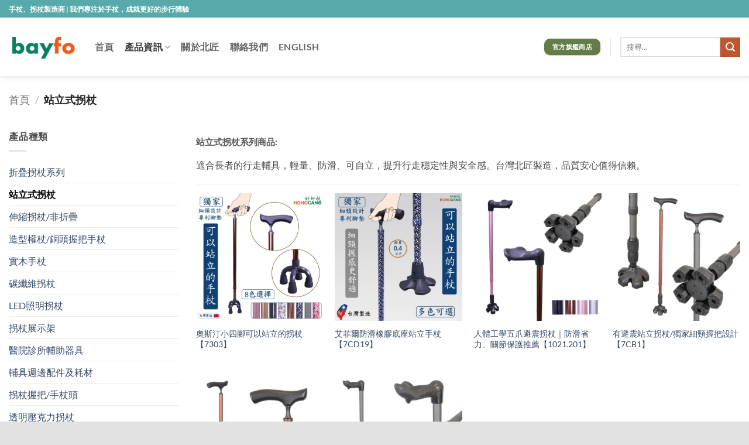

--- FILE ---
content_type: text/html; charset=UTF-8
request_url: https://www.bayfo.com.tw/product-category/self-standing-walking-cane/
body_size: 20841
content:
<!DOCTYPE html><html lang="zh-TW" prefix="og: https://ogp.me/ns#" class="loading-site no-js"><head><script data-no-optimize="1">var litespeed_docref=sessionStorage.getItem("litespeed_docref");litespeed_docref&&(Object.defineProperty(document,"referrer",{get:function(){return litespeed_docref}}),sessionStorage.removeItem("litespeed_docref"));</script> <meta charset="UTF-8" /><link rel="profile" href="http://gmpg.org/xfn/11" /><link rel="pingback" href="https://www.bayfo.com.tw/xmlrpc.php" /><meta name="viewport" content="width=device-width, initial-scale=1" /><title>站立式拐杖 - 北匠醫療輔具台灣供應商</title><meta name="description" content="站立式拐杖系列商品，適合長者的行走輔具，輕量、防滑、可自立，提升行走穩定性與安全感。台灣北匠製造，品質安心值得信賴。"/><meta name="robots" content="follow, index, max-snippet:-1, max-video-preview:-1, max-image-preview:large"/><link rel="canonical" href="https://www.bayfo.com.tw/product-category/self-standing-walking-cane/" /><meta property="og:locale" content="zh_TW" /><meta property="og:type" content="article" /><meta property="og:title" content="站立式拐杖 - 北匠醫療輔具台灣供應商" /><meta property="og:description" content="站立式拐杖系列商品，適合長者的行走輔具，輕量、防滑、可自立，提升行走穩定性與安全感。台灣北匠製造，品質安心值得信賴。" /><meta property="og:url" content="https://www.bayfo.com.tw/product-category/self-standing-walking-cane/" /><meta property="og:site_name" content="北匠醫療輔具股份有限公司" /><meta property="article:publisher" content="https://www.facebook.com/bayfoCom" /><meta property="fb:admins" content="laikecheng" /><meta property="og:image" content="https://www.bayfo.com.tw/wp-content/uploads/站立拐杖分頁圖白.webp" /><meta property="og:image:secure_url" content="https://www.bayfo.com.tw/wp-content/uploads/站立拐杖分頁圖白.webp" /><meta property="og:image:width" content="1000" /><meta property="og:image:height" content="1000" /><meta property="og:image:alt" content="站立拐杖系列圖" /><meta property="og:image:type" content="image/jpeg" /><meta name="twitter:card" content="summary_large_image" /><meta name="twitter:title" content="站立式拐杖 - 北匠醫療輔具台灣供應商" /><meta name="twitter:description" content="站立式拐杖系列商品，適合長者的行走輔具，輕量、防滑、可自立，提升行走穩定性與安全感。台灣北匠製造，品質安心值得信賴。" /><meta name="twitter:site" content="@LaikeCHENG" /><meta name="twitter:image" content="https://www.bayfo.com.tw/wp-content/uploads/logo-with-heart-1000-1000-1-jpg.webp" /><meta name="twitter:label1" content="商品" /><meta name="twitter:data1" content="23" /> <script type="application/ld+json" class="rank-math-schema-pro">{"@context":"https://schema.org","@graph":[{"@type":"Organization","@id":"https://www.bayfo.com.tw/#organization","name":"\u5317\u5320\u91ab\u7642\u8f14\u5177\u80a1\u4efd\u6709\u9650\u516c\u53f8","sameAs":["https://www.facebook.com/bayfoCom","https://twitter.com/LaikeCHENG"],"hasMerchantReturnPolicy":{"@type":"MerchantReturnPolicy","applicableCountry":"TW","returnPolicyCountry":"TW","returnPolicyCategory":"https://schema.org/MerchantReturnFiniteReturnWindow","merchantReturnDays":"7","returnMethod":"https://schema.org/ReturnByMail","returnFees":"https://schema.org/FreeReturn","refundType":"https://schema.org/FullRefund"}},{"@type":"WebSite","@id":"https://www.bayfo.com.tw/#website","url":"https://www.bayfo.com.tw","name":"\u5317\u5320\u91ab\u7642\u8f14\u5177\u80a1\u4efd\u6709\u9650\u516c\u53f8","alternateName":"\u5317\u5320\u8f14\u5177","publisher":{"@id":"https://www.bayfo.com.tw/#organization"},"inLanguage":"zh-TW"},{"@type":"BreadcrumbList","@id":"https://www.bayfo.com.tw/product-category/self-standing-walking-cane/#breadcrumb","itemListElement":[{"@type":"ListItem","position":"1","item":{"@id":"https://www.bayfo.com.tw","name":"Home"}},{"@type":"ListItem","position":"2","item":{"@id":"https://www.bayfo.com.tw/product-category/self-standing-walking-cane/","name":"\u53ef\u4ee5\u7ad9\u7acb\u7684\u62d0\u6756"}}]},{"@type":"CollectionPage","@id":"https://www.bayfo.com.tw/product-category/self-standing-walking-cane/#webpage","url":"https://www.bayfo.com.tw/product-category/self-standing-walking-cane/","name":"\u7ad9\u7acb\u5f0f\u62d0\u6756 - \u5317\u5320\u91ab\u7642\u8f14\u5177\u53f0\u7063\u4f9b\u61c9\u5546","isPartOf":{"@id":"https://www.bayfo.com.tw/#website"},"inLanguage":"zh-TW","breadcrumb":{"@id":"https://www.bayfo.com.tw/product-category/self-standing-walking-cane/#breadcrumb"}}]}</script> <link rel='dns-prefetch' href='//www.googletagmanager.com' /><link rel='prefetch' href='https://www.bayfo.com.tw/wp-content/themes/flatsome/assets/js/flatsome.js?ver=e2eddd6c228105dac048' /><link rel='prefetch' href='https://www.bayfo.com.tw/wp-content/themes/flatsome/assets/js/chunk.slider.js?ver=3.20.4' /><link rel='prefetch' href='https://www.bayfo.com.tw/wp-content/themes/flatsome/assets/js/chunk.popups.js?ver=3.20.4' /><link rel='prefetch' href='https://www.bayfo.com.tw/wp-content/themes/flatsome/assets/js/chunk.tooltips.js?ver=3.20.4' /><link rel='prefetch' href='https://www.bayfo.com.tw/wp-content/themes/flatsome/assets/js/woocommerce.js?ver=1c9be63d628ff7c3ff4c' /><link rel="alternate" type="application/rss+xml" title="訂閱《北匠醫療輔具股份有限公司》&raquo; 資訊提供" href="https://www.bayfo.com.tw/feed/" /><link rel="alternate" type="application/rss+xml" title="訂閱《北匠醫療輔具股份有限公司》&raquo; 留言的資訊提供" href="https://www.bayfo.com.tw/comments/feed/" /><link rel="alternate" type="application/rss+xml" title="訂閱《北匠醫療輔具股份有限公司》&raquo; 分類〈站立式拐杖〉的資訊提供" href="https://www.bayfo.com.tw/product-category/self-standing-walking-cane/feed/" /><style id="litespeed-ccss">.woocommerce form .form-row .required{visibility:visible}html{-ms-text-size-adjust:100%;-webkit-text-size-adjust:100%;font-family:sans-serif}body{margin:0}aside,header,main,nav{display:block}a{background-color:transparent}strong{font-weight:inherit;font-weight:bolder}img{border-style:none}button,input,select{font:inherit}button,input,select{overflow:visible}button,select{text-transform:none}[type=submit],button{-webkit-appearance:button}button::-moz-focus-inner,input::-moz-focus-inner{border:0;padding:0}button:-moz-focusring,input:-moz-focusring{outline:1px dotted ButtonText}[type=checkbox]{box-sizing:border-box;padding:0}[type=search]{-webkit-appearance:textfield}[type=search]::-webkit-search-cancel-button,[type=search]::-webkit-search-decoration{-webkit-appearance:none}*,:after,:before,html{box-sizing:border-box}html{background-attachment:fixed}body{-webkit-font-smoothing:antialiased;-moz-osx-font-smoothing:grayscale;color:#777}img{display:inline-block;height:auto;max-width:100%;vertical-align:middle}a,button,input{touch-action:manipulation}.col{margin:0;padding:0 15px 30px;position:relative;width:100%}.col-inner{background-position:50% 50%;background-repeat:no-repeat;background-size:cover;flex:1 0 auto;margin-left:auto;margin-right:auto;position:relative;width:100%}@media screen and (min-width:850px){.col:first-child .col-inner{margin-left:auto;margin-right:0}.col+.col .col-inner{margin-left:0;margin-right:auto}}@media screen and (max-width:849px){.col{padding-bottom:30px}}.small-columns-1>.col{flex-basis:100%;max-width:100%}@media screen and (min-width:550px){.medium-columns-3>.col{flex-basis:33.3333333333%;max-width:33.3333333333%}}@media screen and (min-width:850px){.large-3{flex-basis:25%;max-width:25%}.large-9{flex-basis:75%;max-width:75%}.large-columns-4>.col{flex-basis:25%;max-width:25%}}.container,.row{margin-left:auto;margin-right:auto;width:100%}.container{padding-left:15px;padding-right:15px}.container,.row{max-width:1080px}.row.row-small{max-width:1065px}.flex-row{align-items:center;display:flex;flex-flow:row nowrap;justify-content:space-between;width:100%}.text-center .flex-row{justify-content:center}.header .flex-row{height:100%}.flex-col{max-height:100%}.flex-grow{-ms-flex-negative:1;-ms-flex-preferred-size:auto!important;flex:1}.flex-center{margin:0 auto}.flex-left{margin-right:auto}.flex-right{margin-left:auto}@media (max-width:849px){.medium-flex-wrap{flex-flow:column wrap}.medium-flex-wrap .flex-col{flex-grow:0;padding-bottom:5px;padding-top:5px;width:100%}}@media (-ms-high-contrast:none){.nav>li>a>i{top:-1px}}.row{display:flex;flex-flow:row wrap;width:100%}.row .row:not(.row-collapse){margin-left:-15px;margin-right:-15px;padding-left:0;padding-right:0;width:auto}.row .row-small:not(.row-collapse){margin-bottom:0;margin-left:-10px;margin-right:-10px}.row-small>.col{margin-bottom:0;padding:0 9.8px 19.6px}.nav-dropdown{background-color:#fff;color:#777;display:table;left:-99999px;margin:0;max-height:0;min-width:260px;opacity:0;padding:20px 0;position:absolute;text-align:left;visibility:hidden;z-index:9}.nav-dropdown:after{clear:both;content:"";display:block;height:0;visibility:hidden}.nav-dropdown li{display:block;margin:0;vertical-align:top}.nav-dropdown>li>a{display:block;line-height:1.3;padding:10px 20px;width:auto}.nav-dropdown.nav-dropdown-default>li>a{border-bottom:1px solid #ececec;margin:0 10px;padding-left:0;padding-right:0}.nav-dropdown-default{padding:20px}.nav-dropdown-has-arrow li.has-dropdown:after,.nav-dropdown-has-arrow li.has-dropdown:before{border:solid transparent;bottom:-2px;content:"";height:0;left:50%;opacity:0;position:absolute;width:0;z-index:10}.nav-dropdown-has-arrow li.has-dropdown:after{border-color:hsla(0,0%,87%,0) hsla(0,0%,87%,0) #fff;border-width:8px;margin-left:-8px}.nav-dropdown-has-arrow li.has-dropdown:before{border-width:11px;margin-left:-11px;z-index:-999}.nav-dropdown-has-shadow .nav-dropdown{box-shadow:1px 1px 15px rgba(0,0,0,.15)}.nav-dropdown-has-arrow.nav-dropdown-has-border li.has-dropdown:before{border-bottom-color:#ddd}.nav-dropdown-has-border .nav-dropdown{border:2px solid #ddd}.nav,.nav ul:not(.nav-dropdown){margin:0;padding:0}.nav{align-items:center;display:flex;flex-flow:row wrap;width:100%}.nav,.nav>li{position:relative}.nav>li{display:inline-block;list-style:none;margin:0 7px;padding:0}.nav>li>a{align-items:center;display:inline-flex;flex-wrap:wrap;padding:10px 0}.nav-small.nav>li.html{font-size:.75em}.nav-center{justify-content:center}.nav-left{justify-content:flex-start}.nav-right{justify-content:flex-end}@media (max-width:849px){.medium-nav-center{justify-content:center}}.nav-dropdown>li>a,.nav>li>a{color:hsla(0,0%,40%,.85)}.nav-dropdown>li>a{display:block}.nav-dropdown li.active>a,.nav>li.active>a{color:hsla(0,0%,7%,.85)}.nav li:first-child{margin-left:0!important}.nav li:last-child{margin-right:0!important}.nav-uppercase>li>a{font-weight:bolder;letter-spacing:.02em;text-transform:uppercase}@media (min-width:850px){.nav-divided>li{margin:0 .7em}}li.html form,li.html input{margin:0}.nav.nav-vertical{flex-flow:column}.nav.nav-vertical li{list-style:none;margin:0;width:100%}.nav-vertical li li{font-size:1em;padding-left:.5em}.nav-vertical>li{align-items:center;display:flex;flex-flow:row wrap}.nav-vertical>li ul{width:100%}.nav-vertical>li>a,.nav-vertical>li>ul>li a{align-items:center;display:flex;flex-grow:1;width:auto}.nav-vertical>li.html{padding-bottom:1em;padding-top:1em}.nav-vertical>li>ul li a{color:#666}.nav-vertical>li>ul{margin:0 0 2em;padding-left:1em}.nav .children{left:-99999px;opacity:0;position:fixed;transform:translateX(-10px)}@media (prefers-reduced-motion){.nav .children{opacity:1;transform:none}}.nav-sidebar.nav-vertical>li+li{border-top:1px solid #ececec}.nav-vertical>li+li{border-top:1px solid #ececec}.text-center .nav-vertical li{border:0}.text-center .nav-vertical li li{padding-left:0}.badge-container{margin:30px 0 0}.box{margin:0 auto;position:relative;width:100%}.box a{display:inline-block}.box-image>div>a{display:block}.box-text{font-size:.9em;padding-bottom:1.4em;padding-top:.7em;position:relative;width:100%}@media (max-width:549px){.box-text{font-size:85%}}.box-image{height:auto;margin:0 auto;overflow:hidden;position:relative}.box-image img{margin:0 auto;max-width:100%;width:100%}.button,button{background-color:transparent;border:1px solid transparent;border-radius:0;box-sizing:border-box;color:currentColor;display:inline-block;font-size:.97em;font-weight:bolder;letter-spacing:.03em;line-height:2.4em;margin-right:1em;margin-top:0;max-width:100%;min-height:2.5em;padding:0 1.2em;position:relative;text-align:center;text-decoration:none;text-rendering:optimizeLegibility;text-shadow:none;text-transform:uppercase;vertical-align:middle}.button span{display:inline-block;line-height:1.6}.button.is-outline{line-height:2.19em}.button{background-color:var(--fs-color-primary);border-color:rgba(0,0,0,.05);color:#fff}.button.is-outline{background-color:transparent;border:2px solid}.is-outline{color:silver}.success{background-color:var(--fs-color-success)}.secondary{background-color:var(--fs-color-secondary)}.text-center .button:first-of-type{margin-left:0!important}.text-center .button:last-of-type{margin-right:0!important}.header-button{display:inline-block}.header-button .button{margin:0}.flex-col .button,.flex-col button,.flex-col input{margin-bottom:0}.is-divider{background-color:rgba(0,0,0,.1);display:block;height:3px;margin:1em 0;max-width:30px;width:100%}.widget .is-divider{margin-top:.66em}form{margin-bottom:0}input[type=password],input[type=search],input[type=text],select{background-color:#fff;border:1px solid #ddd;border-radius:0;box-shadow:inset 0 1px 2px rgba(0,0,0,.1);box-sizing:border-box;color:#333;font-size:.97em;height:2.507em;max-width:100%;padding:0 .75em;vertical-align:middle;width:100%}@media (max-width:849px){input[type=password],input[type=search],input[type=text],select{font-size:1rem}}input[type=search],input[type=text]{-webkit-appearance:none;-moz-appearance:none;appearance:none}label{display:block;font-size:.9em;font-weight:700;margin-bottom:.4em}input[type=checkbox]{display:inline;font-size:16px;margin-right:10px}select{-webkit-appearance:none;-moz-appearance:none;background-color:#fff;background-image:url("data:image/svg+xml;charset=utf8, %3Csvg xmlns='http://www.w3.org/2000/svg' width='24' height='24' viewBox='0 0 24 24' fill='none' stroke='%23333' stroke-width='2' stroke-linecap='round' stroke-linejoin='round' class='feather feather-chevron-down'%3E%3Cpolyline points='6 9 12 15 18 9'%3E%3C/polyline%3E%3C/svg%3E");background-position:right .45em top 50%;background-repeat:no-repeat;background-size:auto 16px;border-radius:0;box-shadow:inset 0 -1.4em 1em 0 rgba(0,0,0,.02);display:block;padding-right:1.4em}@media (-ms-high-contrast:none),screen and (-ms-high-contrast:active){select::-ms-expand{display:none}}i[class^=icon-]{speak:none!important;display:inline-block;font-display:block;font-family:fl-icons!important;font-style:normal!important;font-variant:normal!important;font-weight:400!important;line-height:1.2;margin:0;padding:0;position:relative;text-transform:none!important}.button i,button i{top:-1.5px;vertical-align:middle}.button.icon{display:inline-block;margin-left:.12em;margin-right:.12em;min-width:2.5em;padding-left:.6em;padding-right:.6em}.button.icon i{font-size:1.2em}.button.icon.circle{padding-left:0;padding-right:0}.button.icon.circle>i{margin:0 8px}.button.icon.circle>i:only-child{margin:0}.nav>li>a>i{font-size:20px;vertical-align:middle}.nav>li>a>i.icon-menu{font-size:1.9em}.nav>li.has-icon>a>i{min-width:1em}.has-dropdown .icon-angle-down{font-size:16px;margin-left:.2em;opacity:.6}img{opacity:1}.image-tools{padding:10px;position:absolute}.image-tools.bottom.left{padding-right:0;padding-top:0}.image-tools.top.right{padding-bottom:0;padding-left:0}@media only screen and (max-device-width:1024px){.image-tools{opacity:1!important;padding:5px}}.lightbox-content{background-color:#fff;box-shadow:3px 3px 20px 0 rgba(0,0,0,.15);margin:0 auto;max-width:875px;position:relative}.lightbox-content .lightbox-inner{padding:30px 20px}.mfp-hide{display:none!important}label{color:#222}a{color:var(--fs-experimental-link-color);text-decoration:none}a.plain{color:currentColor}ul{list-style:disc}ul{margin-top:0;padding:0}ul ul{margin:1.5em 0 1.5em 3em}li{margin-bottom:.6em}.col-inner ul li{margin-left:1.3em}.button,button,input,select{margin-bottom:1em}form,p,ul{margin-bottom:1.3em}form p{margin-bottom:.5em}body{line-height:1.6}h3{color:#555;margin-bottom:.5em;margin-top:0;text-rendering:optimizeSpeed;width:100%}h3{font-size:1.25em}@media (max-width:549px){h3{font-size:1em}}p{margin-top:0}.uppercase,span.widget-title{letter-spacing:.05em;line-height:1.05;text-transform:uppercase}span.widget-title{font-size:1em;font-weight:600}.is-normal{font-weight:400}.uppercase{line-height:1.2;text-transform:uppercase}.is-large{font-size:1.15em}.is-small,.is-small.button{font-size:.8em}@media (max-width:549px){.is-large{font-size:1em}}.box-text a:not(.button){line-height:1.3;margin-bottom:.1em;margin-top:.1em}.box-text p{margin-bottom:.1em;margin-top:.1em}.nav>li>a{font-size:.8em}.nav>li.html{font-size:.85em}.nav-size-large>li>a{font-size:1em}.nav-spacing-medium>li{margin:0 9px}.container:after,.row:after{clear:both;content:"";display:table}@media (max-width:549px){.hide-for-small{display:none!important}}@media (min-width:850px){.show-for-medium{display:none!important}}@media (max-width:849px){.hide-for-medium{display:none!important}.medium-text-center{float:none!important;text-align:center!important;width:100%!important}}.full-width{display:block;max-width:100%!important;padding-left:0!important;padding-right:0!important;width:100%!important}.mb-0{margin-bottom:0!important}.text-left{text-align:left}.text-center{text-align:center}.relative{position:relative!important}.absolute{position:absolute!important}.fixed{position:fixed!important;z-index:12}.top{top:0}.right{right:0}.left{left:0}.bottom,.fill{bottom:0}.fill{height:100%;left:0;margin:0!important;padding:0!important;position:absolute;right:0;top:0}.circle{border-radius:999px!important;-o-object-fit:cover;object-fit:cover}.z-1{z-index:21}.z-top{z-index:9995}.inline-block{display:inline-block}.no-scrollbar{-ms-overflow-style:-ms-autohiding-scrollbar;scrollbar-width:none}.no-scrollbar::-webkit-scrollbar{height:0!important;width:0!important}.screen-reader-text{clip:rect(1px,1px,1px,1px);height:1px;overflow:hidden;position:absolute!important;width:1px}@media (prefers-reduced-motion:no-preference){.nav-anim>li{opacity:0;transform:translateY(-15px)}}.box-shadow-1{box-shadow:0 1px 3px -2px rgba(0,0,0,.12),0 1px 2px rgba(0,0,0,.24)}.hover-slide-in,.show-on-hover{filter:blur(0);opacity:0}.hover-slide-in{transform:translateY(100%) translateZ(0)}@media (prefers-reduced-motion){.hover-slide-in{transform:translateZ(0)}}.nav-dark .nav>li.html{color:#fff}:root{--flatsome-scroll-padding-top:calc(var(--flatsome--header--sticky-height,0px) + var(--wp-admin--admin-bar--height,0px))}html{overflow-x:hidden;scroll-padding-top:var(--flatsome-scroll-padding-top)}@supports (overflow:clip){body{overflow-x:clip}}#main,#wrapper{background-color:#fff;position:relative}.header,.header-wrapper{background-position:50% 0;background-size:cover;position:relative;width:100%;z-index:1001}.header-bg-color{background-color:hsla(0,0%,100%,.9)}.header-top{align-items:center;display:flex;flex-wrap:no-wrap}.header-bg-color,.header-bg-image{background-position:50% 0}.header-top{background-color:var(--fs-color-primary);min-height:20px;position:relative;z-index:11}.header-main{position:relative;z-index:10}.header-shadow .header-wrapper{box-shadow:1px 1px 10px rgba(0,0,0,.15)}.nav>li.header-divider{border-left:1px solid rgba(0,0,0,.1);height:30px;margin:0 7.5px;position:relative;vertical-align:middle}.widget{margin-bottom:1.5em}.widget ul{margin:0}.widget li{list-style:none}.widget>ul>li{list-style:none;margin:0;text-align:left}.widget>ul>li>a{display:inline-block;flex:1;padding:6px 0}.widget>ul>li:before{display:inline-block;font-family:fl-icons;margin-right:6px;opacity:.6}.widget>ul>li+li{border-top:1px solid #ececec}.widget .current-cat>a{color:#000;font-weight:bolder}.breadcrumbs{color:#222;font-weight:700;letter-spacing:0;padding:0}.breadcrumbs .divider{font-weight:300;margin:0 .3em;opacity:.35;position:relative;top:0}.breadcrumbs a{color:hsla(0,0%,40%,.7);font-weight:400}.breadcrumbs a:first-of-type{margin-left:0}html{background-color:#5b5b5b}.back-to-top{bottom:20px;margin:0;opacity:0;right:20px;transform:translateY(30%)}.logo{line-height:1;margin:0}.logo a{color:var(--fs-color-primary);display:block;font-size:32px;font-weight:bolder;margin:0;text-decoration:none;text-transform:uppercase}.logo img{display:block;width:auto}.header-logo-dark{display:none!important}.logo-left .logo{margin-left:0;margin-right:30px}@media screen and (max-width:849px){.header-inner .nav{flex-wrap:nowrap}.medium-logo-center .flex-left{flex:1 1 0;order:1}.medium-logo-center .logo{margin:0 15px;order:2;text-align:center}.medium-logo-center .logo img{margin:0 auto}.medium-logo-center .flex-right{flex:1 1 0;order:3}}.page-title{position:relative}.page-title-inner{min-height:60px;padding-top:20px;position:relative}.page-title-inner form,.page-title-inner p,.page-title-inner select{margin-bottom:0;margin-top:0}.sidebar-menu .search-form{display:block!important}.searchform-wrapper form{margin-bottom:0}.sidebar-menu .search-form{padding:5px 0;width:100%}.searchform-wrapper:not(.form-flat) .submit-button{border-bottom-left-radius:0!important;border-top-left-radius:0!important}.searchform{position:relative}.searchform .button.icon{margin:0}.searchform .button.icon i{font-size:1.2em}.searchform-wrapper{width:100%}@media (max-width:849px){.searchform-wrapper{font-size:1rem}}.header .search-form .live-search-results{background-color:hsla(0,0%,100%,.95);box-shadow:0 0 10px 0 rgba(0,0,0,.1);color:#111;left:0;position:absolute;right:0;text-align:left;top:105%}.icon-menu:before{content:""}.icon-equalizer:before{content:""}.icon-angle-up:before{content:""}.icon-angle-down:before{content:""}.icon-search:before{content:""}.category-page-row{padding-top:30px}.woocommerce-result-count{display:inline-block;margin:0 1em 0 auto}.woocommerce-ordering,.woocommerce-ordering select{display:inline-block;margin:5px 0}.grid-tools{backface-visibility:hidden;display:flex;margin-bottom:-1px;padding:0!important;white-space:nowrap;width:100%}@media (max-width:849px){.category-filter-row{padding:10px 0}}.filter-button{display:inline-block;margin-top:.5em}.widget_product_categories>ul>li{align-items:center;display:flex;flex-flow:row wrap}.woocommerce-form-login .button{margin-bottom:0}.form-row-wide{clear:both}.woocommerce-form input[type=password]{padding:0 2em 0 .75em}#login-form-popup .woocommerce-form{margin-bottom:0}#login-form-popup .account-container.lightbox-inner>.account-login-inner{padding-left:15px;padding-right:15px}:root{--primary-color:#58aaaa;--fs-color-primary:#58aaaa;--fs-color-secondary:#d26e4b;--fs-color-success:#7a9c59;--fs-color-alert:#b20000;--fs-experimental-link-color:#334862;--fs-experimental-link-color-hover:#111}html{background-color:#E2E2E2!important}.container,.row{max-width:1550px}.row.row-small{max-width:1542.5px}.header-main{height:100px}#logo img{max-height:100px}#logo{width:117px}#logo img{padding:7px 0}.header-top{min-height:30px}.header-bg-color{background-color:rgba(255,255,255,.9)}.header-main .nav>li>a{line-height:16px}@media (max-width:549px){.header-main{height:70px}#logo img{max-height:70px}}body{font-family:Lato,sans-serif}body{font-weight:400;font-style:normal}.nav>li>a{font-family:Lato,sans-serif}.nav>li>a{font-weight:700;font-style:normal}h3{font-family:Lato,sans-serif}h3{font-weight:700;font-style:normal}html{background-color:#3d3d3d}select.orderby{display:none}p.woocommerce-result-count.hide-for-medium{display:none}.screen-reader-text{clip:rect(1px,1px,1px,1px);word-wrap:normal!important;border:0;clip-path:inset(50%);height:1px;margin:-1px;overflow:hidden;overflow-wrap:normal!important;padding:0;position:absolute!important;width:1px}:root{--wp--preset--aspect-ratio--square:1;--wp--preset--aspect-ratio--4-3:4/3;--wp--preset--aspect-ratio--3-4:3/4;--wp--preset--aspect-ratio--3-2:3/2;--wp--preset--aspect-ratio--2-3:2/3;--wp--preset--aspect-ratio--16-9:16/9;--wp--preset--aspect-ratio--9-16:9/16;--wp--preset--color--black:#000;--wp--preset--color--cyan-bluish-gray:#abb8c3;--wp--preset--color--white:#fff;--wp--preset--color--pale-pink:#f78da7;--wp--preset--color--vivid-red:#cf2e2e;--wp--preset--color--luminous-vivid-orange:#ff6900;--wp--preset--color--luminous-vivid-amber:#fcb900;--wp--preset--color--light-green-cyan:#7bdcb5;--wp--preset--color--vivid-green-cyan:#00d084;--wp--preset--color--pale-cyan-blue:#8ed1fc;--wp--preset--color--vivid-cyan-blue:#0693e3;--wp--preset--color--vivid-purple:#9b51e0;--wp--preset--color--primary:#58aaaa;--wp--preset--color--secondary:#d26e4b;--wp--preset--color--success:#7a9c59;--wp--preset--color--alert:#b20000;--wp--preset--gradient--vivid-cyan-blue-to-vivid-purple:linear-gradient(135deg,rgba(6,147,227,1) 0%,#9b51e0 100%);--wp--preset--gradient--light-green-cyan-to-vivid-green-cyan:linear-gradient(135deg,#7adcb4 0%,#00d082 100%);--wp--preset--gradient--luminous-vivid-amber-to-luminous-vivid-orange:linear-gradient(135deg,rgba(252,185,0,1) 0%,rgba(255,105,0,1) 100%);--wp--preset--gradient--luminous-vivid-orange-to-vivid-red:linear-gradient(135deg,rgba(255,105,0,1) 0%,#cf2e2e 100%);--wp--preset--gradient--very-light-gray-to-cyan-bluish-gray:linear-gradient(135deg,#eee 0%,#a9b8c3 100%);--wp--preset--gradient--cool-to-warm-spectrum:linear-gradient(135deg,#4aeadc 0%,#9778d1 20%,#cf2aba 40%,#ee2c82 60%,#fb6962 80%,#fef84c 100%);--wp--preset--gradient--blush-light-purple:linear-gradient(135deg,#ffceec 0%,#9896f0 100%);--wp--preset--gradient--blush-bordeaux:linear-gradient(135deg,#fecda5 0%,#fe2d2d 50%,#6b003e 100%);--wp--preset--gradient--luminous-dusk:linear-gradient(135deg,#ffcb70 0%,#c751c0 50%,#4158d0 100%);--wp--preset--gradient--pale-ocean:linear-gradient(135deg,#fff5cb 0%,#b6e3d4 50%,#33a7b5 100%);--wp--preset--gradient--electric-grass:linear-gradient(135deg,#caf880 0%,#71ce7e 100%);--wp--preset--gradient--midnight:linear-gradient(135deg,#020381 0%,#2874fc 100%);--wp--preset--font-size--small:13px;--wp--preset--font-size--medium:20px;--wp--preset--font-size--large:36px;--wp--preset--font-size--x-large:42px;--wp--preset--font-family--inter:"Inter",sans-serif;--wp--preset--font-family--cardo:Cardo;--wp--preset--spacing--20:.44rem;--wp--preset--spacing--30:.67rem;--wp--preset--spacing--40:1rem;--wp--preset--spacing--50:1.5rem;--wp--preset--spacing--60:2.25rem;--wp--preset--spacing--70:3.38rem;--wp--preset--spacing--80:5.06rem;--wp--preset--shadow--natural:6px 6px 9px rgba(0,0,0,.2);--wp--preset--shadow--deep:12px 12px 50px rgba(0,0,0,.4);--wp--preset--shadow--sharp:6px 6px 0px rgba(0,0,0,.2);--wp--preset--shadow--outlined:6px 6px 0px -3px rgba(255,255,255,1),6px 6px rgba(0,0,0,1);--wp--preset--shadow--crisp:6px 6px 0px rgba(0,0,0,1)}body{padding-top:0;padding-right:0;padding-bottom:0;padding-left:0}</style><link rel="preload" data-asynced="1" data-optimized="2" as="style" onload="this.onload=null;this.rel='stylesheet'" href="https://www.bayfo.com.tw/wp-content/litespeed/ucss/22f8a6aed0baa02cbc8c9114454a070c.css?ver=a867c" /><script type="litespeed/javascript">!function(a){"use strict";var b=function(b,c,d){function e(a){return h.body?a():void setTimeout(function(){e(a)})}function f(){i.addEventListener&&i.removeEventListener("load",f),i.media=d||"all"}var g,h=a.document,i=h.createElement("link");if(c)g=c;else{var j=(h.body||h.getElementsByTagName("head")[0]).childNodes;g=j[j.length-1]}var k=h.styleSheets;i.rel="stylesheet",i.href=b,i.media="only x",e(function(){g.parentNode.insertBefore(i,c?g:g.nextSibling)});var l=function(a){for(var b=i.href,c=k.length;c--;)if(k[c].href===b)return a();setTimeout(function(){l(a)})};return i.addEventListener&&i.addEventListener("load",f),i.onloadcssdefined=l,l(f),i};"undefined"!=typeof exports?exports.loadCSS=b:a.loadCSS=b}("undefined"!=typeof global?global:this);!function(a){if(a.loadCSS){var b=loadCSS.relpreload={};if(b.support=function(){try{return a.document.createElement("link").relList.supports("preload")}catch(b){return!1}},b.poly=function(){for(var b=a.document.getElementsByTagName("link"),c=0;c<b.length;c++){var d=b[c];"preload"===d.rel&&"style"===d.getAttribute("as")&&(a.loadCSS(d.href,d,d.getAttribute("media")),d.rel=null)}},!b.support()){b.poly();var c=a.setInterval(b.poly,300);a.addEventListener&&a.addEventListener("load",function(){b.poly(),a.clearInterval(c)}),a.attachEvent&&a.attachEvent("onload",function(){a.clearInterval(c)})}}}(this);</script> <script type="litespeed/javascript" data-src="https://www.bayfo.com.tw/wp-includes/js/jquery/jquery.min.js?ver=3.7.1" id="jquery-core-js"></script> 
 <script type="litespeed/javascript" data-src="https://www.googletagmanager.com/gtag/js?id=GT-WVRTV3N" id="google_gtagjs-js"></script> <script id="google_gtagjs-js-after" type="litespeed/javascript">window.dataLayer=window.dataLayer||[];function gtag(){dataLayer.push(arguments)}
gtag("set","linker",{"domains":["www.bayfo.com.tw"]});gtag("js",new Date());gtag("set","developer_id.dZTNiMT",!0);gtag("config","GT-WVRTV3N")</script> <link rel="https://api.w.org/" href="https://www.bayfo.com.tw/wp-json/" /><link rel="alternate" title="JSON" type="application/json" href="https://www.bayfo.com.tw/wp-json/wp/v2/product_cat/164" /><link rel="EditURI" type="application/rsd+xml" title="RSD" href="https://www.bayfo.com.tw/xmlrpc.php?rsd" /><meta name="generator" content="WordPress 6.9" /><meta name="generator" content="Site Kit by Google 1.170.0" /> <script type="litespeed/javascript" data-src="https://www.googletagmanager.com/gtag/js?id=G-E3MV3DNQ7S"></script> <script type="litespeed/javascript">window.dataLayer=window.dataLayer||[];function gtag(){dataLayer.push(arguments)}
gtag('js',new Date());gtag('config','G-E3MV3DNQ7S')</script> <meta name="msvalidate.01" content="5DBE7D235133314074FFF911E4B38F0F" /><meta name="generator" content="webp-uploads 2.6.1">
<noscript><style>.woocommerce-product-gallery{ opacity: 1 !important; }</style></noscript>
 <script type="litespeed/javascript">(function(w,d,s,l,i){w[l]=w[l]||[];w[l].push({'gtm.start':new Date().getTime(),event:'gtm.js'});var f=d.getElementsByTagName(s)[0],j=d.createElement(s),dl=l!='dataLayer'?'&l='+l:'';j.async=!0;j.src='https://www.googletagmanager.com/gtm.js?id='+i+dl;f.parentNode.insertBefore(j,f)})(window,document,'script','dataLayer','GTM-PNR47XN')</script> <link rel="icon" href="https://www.bayfo.com.tw/wp-content/uploads/cropped-BF-logo-1-32x32.webp" sizes="32x32" /><link rel="icon" href="https://www.bayfo.com.tw/wp-content/uploads/cropped-BF-logo-1-192x192.webp" sizes="192x192" /><link rel="apple-touch-icon" href="https://www.bayfo.com.tw/wp-content/uploads/cropped-BF-logo-1-180x180.webp" /><meta name="msapplication-TileImage" content="https://www.bayfo.com.tw/wp-content/uploads/cropped-BF-logo-1-270x270.webp" /></head><body class="archive tax-product_cat term-self-standing-walking-cane term-164 wp-theme-flatsome wp-child-theme-flatsome-child theme-flatsome woocommerce woocommerce-page woocommerce-no-js full-width header-shadow lightbox nav-dropdown-has-arrow nav-dropdown-has-shadow nav-dropdown-has-border parallax-mobile mobile-submenu-toggle catalog-mode no-prices">
<noscript>
<iframe data-lazyloaded="1" src="about:blank" data-litespeed-src="https://www.googletagmanager.com/ns.html?id=GTM-PNR47XN" height="0" width="0" style="display:none;visibility:hidden"></iframe>
</noscript>
<a class="skip-link screen-reader-text" href="#main">Skip to content</a><div id="wrapper"><header id="header" class="header has-sticky sticky-jump"><div class="header-wrapper"><div id="top-bar" class="header-top hide-for-sticky nav-dark"><div class="flex-row container"><div class="flex-col hide-for-medium flex-left"><ul class="nav nav-left medium-nav-center nav-small  nav-divided"><li class="html custom html_topbar_right"><strong class>手杖、拐杖製造商 | 我們專注於手杖，成就更好的步行體驗</strong></li></ul></div><div class="flex-col hide-for-medium flex-center"><ul class="nav nav-center nav-small  nav-divided"></ul></div><div class="flex-col hide-for-medium flex-right"><ul class="nav top-bar-nav nav-right nav-small  nav-divided"></ul></div><div class="flex-col show-for-medium flex-grow"><ul class="nav nav-center nav-small mobile-nav  nav-divided"><li class="html custom html_topbar_right"><strong class>手杖、拐杖製造商 | 我們專注於手杖，成就更好的步行體驗</strong></li></ul></div></div></div><div id="masthead" class="header-main "><div class="header-inner flex-row container logo-left medium-logo-center" role="navigation"><div id="logo" class="flex-col logo"><a href="https://www.bayfo.com.tw/" title="北匠醫療輔具股份有限公司 - 折疊手杖,伸縮拐杖,助行器,實木拐杖,四腳拐,老人拐杖,登山杖,健走杖,輔具,醫療用手杖,工廠,生產商,供應商" rel="home">
<img data-lazyloaded="1" src="[data-uri]" width="1000" height="500" data-src="https://www.bayfo.com.tw/wp-content/uploads/2025-website-logo.webp" class="header_logo header-logo" alt="北匠醫療輔具股份有限公司"/><img data-lazyloaded="1" src="[data-uri]" width="1000" height="500" data-src="https://www.bayfo.com.tw/wp-content/uploads/2025-website-logo.webp" class="header-logo-dark" alt="北匠醫療輔具股份有限公司"/></a></div><div class="flex-col show-for-medium flex-left"><ul class="mobile-nav nav nav-left "><li class="nav-icon has-icon">
<a href="#" class="is-small" data-open="#main-menu" data-pos="center" data-bg="main-menu-overlay" role="button" aria-label="Menu" aria-controls="main-menu" aria-expanded="false" aria-haspopup="dialog" data-flatsome-role-button>
<i class="icon-menu" aria-hidden="true"></i>					</a></li></ul></div><div class="flex-col hide-for-medium flex-left
flex-grow"><ul class="header-nav header-nav-main nav nav-left  nav-size-large nav-spacing-medium nav-uppercase" ><li id="menu-item-279" class="menu-item menu-item-type-post_type menu-item-object-page menu-item-home menu-item-279 menu-item-design-default"><a href="https://www.bayfo.com.tw/" class="nav-top-link">首頁</a></li><li id="menu-item-280" class="menu-item menu-item-type-post_type menu-item-object-page current-menu-ancestor current-menu-parent current_page_parent current_page_ancestor menu-item-has-children menu-item-280 active menu-item-design-default has-dropdown"><a href="https://www.bayfo.com.tw/products/" class="nav-top-link" aria-expanded="false" aria-haspopup="menu">產品資訊<i class="icon-angle-down" aria-hidden="true"></i></a><ul class="sub-menu nav-dropdown nav-dropdown-default"><li id="menu-item-5160" class="menu-item menu-item-type-taxonomy menu-item-object-product_cat menu-item-5160"><a href="https://www.bayfo.com.tw/product-category/foldable-walking-canes/">折疊拐杖系列</a></li><li id="menu-item-5153" class="menu-item menu-item-type-taxonomy menu-item-object-product_cat current-menu-item menu-item-5153 active"><a href="https://www.bayfo.com.tw/product-category/self-standing-walking-cane/" aria-current="page">站立式拐杖</a></li><li id="menu-item-5152" class="menu-item menu-item-type-taxonomy menu-item-object-product_cat menu-item-5152"><a href="https://www.bayfo.com.tw/product-category/adjustable-walking-sticks/">伸縮拐杖/非折疊</a></li><li id="menu-item-5156" class="menu-item menu-item-type-taxonomy menu-item-object-product_cat menu-item-5156"><a href="https://www.bayfo.com.tw/product-category/metal-walking-sticks/">造型權杖/銅頭握把手杖</a></li><li id="menu-item-5157" class="menu-item menu-item-type-taxonomy menu-item-object-product_cat menu-item-5157"><a href="https://www.bayfo.com.tw/product-category/wood-walking-sticks/">實木手杖</a></li><li id="menu-item-5158" class="menu-item menu-item-type-taxonomy menu-item-object-product_cat menu-item-5158"><a href="https://www.bayfo.com.tw/product-category/carbon-walking-canes/">碳纖維拐杖</a></li><li id="menu-item-5151" class="menu-item menu-item-type-taxonomy menu-item-object-product_cat menu-item-5151"><a href="https://www.bayfo.com.tw/product-category/led-walking-cane/">LED照明拐杖</a></li><li id="menu-item-5161" class="menu-item menu-item-type-taxonomy menu-item-object-product_cat menu-item-5161"><a href="https://www.bayfo.com.tw/product-category/acrylic-cane/">透明壓克力拐杖</a></li><li id="menu-item-2956" class="menu-item menu-item-type-taxonomy menu-item-object-product_cat menu-item-2956"><a href="https://www.bayfo.com.tw/product-category/walking-stick-display-stand/">拐杖展示架</a></li><li id="menu-item-3966" class="menu-item menu-item-type-taxonomy menu-item-object-product_cat menu-item-3966"><a href="https://www.bayfo.com.tw/product-category/hospital-assistive-device/">醫院診所輔助器具</a></li><li id="menu-item-4038" class="menu-item menu-item-type-taxonomy menu-item-object-product_cat menu-item-4038"><a href="https://www.bayfo.com.tw/product-category/vaccine-refrigerator/">攜帶式疫苗冷藏箱</a></li><li id="menu-item-5159" class="menu-item menu-item-type-taxonomy menu-item-object-product_cat menu-item-5159"><a href="https://www.bayfo.com.tw/product-category/cane-accessories/">輔具週邊配件及耗材</a></li><li id="menu-item-5155" class="menu-item menu-item-type-taxonomy menu-item-object-product_cat menu-item-5155"><a href="https://www.bayfo.com.tw/product-category/walking-stick-handles/">拐杖握把/手杖頭</a></li><li id="menu-item-5162" class="menu-item menu-item-type-taxonomy menu-item-object-product_cat menu-item-5162"><a href="https://www.bayfo.com.tw/product-category/shoehorn/">鞋拔鞋把</a></li><li id="menu-item-5154" class="menu-item menu-item-type-taxonomy menu-item-object-product_cat menu-item-5154"><a href="https://www.bayfo.com.tw/product-category/industrial-eraser/">工業耐磨橡皮擦</a></li><li id="menu-item-5790" class="menu-item menu-item-type-taxonomy menu-item-object-product_cat menu-item-5790"><a href="https://www.bayfo.com.tw/product-category/bathroom-safety/">浴室安全設備</a></li><li id="menu-item-5792" class="menu-item menu-item-type-taxonomy menu-item-object-product_cat menu-item-5792"><a href="https://www.bayfo.com.tw/product-category/wood-carving/">木模雕刻</a></li></ul></li><li id="menu-item-8097" class="menu-item menu-item-type-post_type menu-item-object-page menu-item-8097 menu-item-design-default"><a href="https://www.bayfo.com.tw/about-us/" class="nav-top-link">關於北匠</a></li><li id="menu-item-277" class="menu-item menu-item-type-post_type menu-item-object-page menu-item-277 menu-item-design-default"><a href="https://www.bayfo.com.tw/contact-us/" class="nav-top-link">聯絡我們</a></li><li id="menu-item-4971" class="menu-item menu-item-type-custom menu-item-object-custom menu-item-4971 menu-item-design-default"><a href="https://bayfo.com" class="nav-top-link">ENGLISH</a></li></ul></div><div class="flex-col hide-for-medium flex-right"><ul class="header-nav header-nav-main nav nav-right  nav-size-large nav-spacing-medium nav-uppercase"><li class="html header-button-1"><div class="header-button">
<a href="https://www.hohocane.com/store/" target="_blank" class="button success is-small box-shadow-1" rel="noopener" style="border-radius:10px;">
<span>官方旗艦商店</span>
</a></div></li><li class="header-divider"></li><li class="header-search-form search-form html relative has-icon"><div class="header-search-form-wrapper"><div class="searchform-wrapper ux-search-box relative is-normal"><form role="search" method="get" class="searchform" action="https://www.bayfo.com.tw/"><div class="flex-row relative"><div class="flex-col flex-grow">
<label class="screen-reader-text" for="woocommerce-product-search-field-0">搜尋關鍵字:</label>
<input type="search" id="woocommerce-product-search-field-0" class="search-field mb-0" placeholder="搜尋&hellip;" value="" name="s" />
<input type="hidden" name="post_type" value="product" /></div><div class="flex-col">
<button type="submit" value="搜尋" class="ux-search-submit submit-button secondary button  icon mb-0" aria-label="Submit">
<i class="icon-search" aria-hidden="true"></i>			</button></div></div><div class="live-search-results text-left z-top"></div></form></div></div></li></ul></div><div class="flex-col show-for-medium flex-right"><ul class="mobile-nav nav nav-right "></ul></div></div></div><div class="header-bg-container fill"><div class="header-bg-image fill"></div><div class="header-bg-color fill"></div></div></div></header><div class="shop-page-title category-page-title page-title "><div class="page-title-inner flex-row  medium-flex-wrap container"><div class="flex-col flex-grow medium-text-center"><div class="is-large"><nav class="woocommerce-breadcrumb breadcrumbs uppercase" aria-label="Breadcrumb"><a href="https://www.bayfo.com.tw">首頁</a> <span class="divider">&#47;</span> 站立式拐杖</nav></div><div class="category-filtering category-filter-row show-for-medium">
<a href="#" data-open="#shop-sidebar" data-pos="left" class="filter-button uppercase plain" role="button" aria-controls="shop-sidebar" aria-expanded="false" aria-haspopup="dialog" data-visible-after="true" data-flatsome-role-button>
<i class="icon-equalizer" aria-hidden="true"></i>		<strong>篩選</strong>
</a><div class="inline-block"></div></div></div><div class="flex-col medium-text-center"><p class="woocommerce-result-count hide-for-medium" role="alert" aria-relevant="all" >
顯示所有 6 筆結果</p><form class="woocommerce-ordering" method="get">
<select
name="orderby"
class="orderby"
aria-label="商店訂單"
><option value="menu_order"  selected='selected'>預設排序</option><option value="popularity" >依熱銷度</option><option value="date" >依最新項目排序</option>
</select>
<input type="hidden" name="paged" value="1" /></form></div></div></div><main id="main" class=""><div class="row category-page-row"><div class="col large-3 hide-for-medium "><div id="shop-sidebar" class="sidebar-inner col-inner"><aside id="woocommerce_product_categories-13" class="widget woocommerce widget_product_categories"><span class="widget-title shop-sidebar">產品種類</span><div class="is-divider small"></div><ul class="product-categories"><li class="cat-item cat-item-174"><a href="https://www.bayfo.com.tw/product-category/foldable-walking-canes/">折疊拐杖系列</a></li><li class="cat-item cat-item-164 current-cat"><a href="https://www.bayfo.com.tw/product-category/self-standing-walking-cane/">站立式拐杖</a></li><li class="cat-item cat-item-85"><a href="https://www.bayfo.com.tw/product-category/adjustable-walking-sticks/">伸縮拐杖/非折疊</a></li><li class="cat-item cat-item-83"><a href="https://www.bayfo.com.tw/product-category/metal-walking-sticks/">造型權杖/銅頭握把手杖</a></li><li class="cat-item cat-item-175"><a href="https://www.bayfo.com.tw/product-category/wood-walking-sticks/">實木手杖</a></li><li class="cat-item cat-item-84"><a href="https://www.bayfo.com.tw/product-category/carbon-walking-canes/">碳纖維拐杖</a></li><li class="cat-item cat-item-176"><a href="https://www.bayfo.com.tw/product-category/led-walking-cane/">LED照明拐杖</a></li><li class="cat-item cat-item-112"><a href="https://www.bayfo.com.tw/product-category/walking-stick-display-stand/">拐杖展示架</a></li><li class="cat-item cat-item-157"><a href="https://www.bayfo.com.tw/product-category/hospital-assistive-device/">醫院診所輔助器具</a></li><li class="cat-item cat-item-29"><a href="https://www.bayfo.com.tw/product-category/cane-accessories/">輔具週邊配件及耗材</a></li><li class="cat-item cat-item-116"><a href="https://www.bayfo.com.tw/product-category/walking-stick-handles/">拐杖握把/手杖頭</a></li><li class="cat-item cat-item-148"><a href="https://www.bayfo.com.tw/product-category/acrylic-cane/">透明壓克力拐杖</a></li><li class="cat-item cat-item-134"><a href="https://www.bayfo.com.tw/product-category/shoehorn/">鞋拔鞋把</a></li></ul></aside></div></div><div class="col large-9"><div class="shop-container"><div class="term-description"><h1><span style="font-size: 55%"><strong>站立式拐杖系列商品:</strong></span></h1><p>適合長者的行走輔具，輕量、防滑、可自立，提升行走穩定性與安全感。台灣北匠製造，品質安心值得信賴。</p><hr /><h1></h1></div><div class="woocommerce-notices-wrapper"></div><div class="products row row-small large-columns-4 medium-columns-3 small-columns-1"><div class="product-small col has-hover product type-product post-7954 status-publish first instock product_cat-self-standing-walking-cane product_tag-348 product_tag-352 product_tag-349 product_tag-351 product_tag-347 product_tag-350 has-post-thumbnail featured shipping-taxable product-type-simple"><div class="col-inner"><div class="badge-container absolute left top z-1"></div><div class="product-small box "><div class="box-image"><div class="image-fade_in_back">
<a href="https://www.bayfo.com.tw/product/%e5%a5%a7%e6%96%af%e6%b1%80%e5%b0%8f%e5%9b%9b%e8%85%b3%e5%8f%af%e4%bb%a5%e7%ab%99%e7%ab%8b%e7%9a%84%e6%8b%90%e6%9d%96/">
<img data-lazyloaded="1" src="[data-uri]" width="600" height="600" data-src="https://www.bayfo.com.tw/wp-content/uploads/7303BR-2Q-600x600.webp" class="attachment-woocommerce_thumbnail size-woocommerce_thumbnail" alt="免靠牆獨立站立奧斯汀小四腳可以站立的拐杖" decoding="async" fetchpriority="high" data-srcset="https://www.bayfo.com.tw/wp-content/uploads/7303BR-2Q-600x600.webp 600w, https://www.bayfo.com.tw/wp-content/uploads/7303BR-2Q-400x400.webp 400w, https://www.bayfo.com.tw/wp-content/uploads/7303BR-2Q-800x800.webp 800w, https://www.bayfo.com.tw/wp-content/uploads/7303BR-2Q-280x280.webp 280w, https://www.bayfo.com.tw/wp-content/uploads/7303BR-2Q-768x768.webp 768w, https://www.bayfo.com.tw/wp-content/uploads/7303BR-2Q-100x100.webp 100w, https://www.bayfo.com.tw/wp-content/uploads/7303BR-2Q.webp 1000w" data-sizes="(max-width: 600px) 100vw, 600px" /><img data-lazyloaded="1" src="[data-uri]" width="600" height="600" data-src="https://www.bayfo.com.tw/wp-content/uploads/7303-A2-600x600.webp" class="show-on-hover absolute fill hide-for-small back-image" alt="小四腳拐杖尺寸規格" aria-hidden="true" decoding="async" data-srcset="https://www.bayfo.com.tw/wp-content/uploads/7303-A2-600x600.webp 600w, https://www.bayfo.com.tw/wp-content/uploads/7303-A2-400x400.webp 400w, https://www.bayfo.com.tw/wp-content/uploads/7303-A2-800x800.webp 800w, https://www.bayfo.com.tw/wp-content/uploads/7303-A2-280x280.webp 280w, https://www.bayfo.com.tw/wp-content/uploads/7303-A2-768x768.webp 768w, https://www.bayfo.com.tw/wp-content/uploads/7303-A2-100x100.webp 100w, https://www.bayfo.com.tw/wp-content/uploads/7303-A2.webp 1000w" data-sizes="(max-width: 600px) 100vw, 600px" />				</a></div><div class="image-tools is-small top right show-on-hover"></div><div class="image-tools is-small hide-for-small bottom left show-on-hover"></div><div class="image-tools grid-tools text-center hide-for-small bottom hover-slide-in show-on-hover"></div></div><div class="box-text box-text-products"><div class="title-wrapper"><p class="name product-title woocommerce-loop-product__title"><a href="https://www.bayfo.com.tw/product/%e5%a5%a7%e6%96%af%e6%b1%80%e5%b0%8f%e5%9b%9b%e8%85%b3%e5%8f%af%e4%bb%a5%e7%ab%99%e7%ab%8b%e7%9a%84%e6%8b%90%e6%9d%96/" class="woocommerce-LoopProduct-link woocommerce-loop-product__link">奧斯汀小四腳可以站立的拐杖【7303】</a></p></div><div class="price-wrapper"></div></div></div></div></div><div class="product-small col has-hover product type-product post-7974 status-publish instock product_cat-self-standing-walking-cane product_tag-348 product_tag-352 product_tag-349 product_tag-351 product_tag-347 product_tag-350 has-post-thumbnail featured shipping-taxable product-type-simple"><div class="col-inner"><div class="badge-container absolute left top z-1"></div><div class="product-small box "><div class="box-image"><div class="image-fade_in_back">
<a href="https://www.bayfo.com.tw/product/%e8%89%be%e8%8f%b2%e7%88%be%e9%98%b2%e6%bb%91%e6%a9%a1%e8%86%a0%e5%ba%95%e5%ba%a7%e7%ab%99%e7%ab%8b%e6%89%8b%e6%9d%96/">
<img data-lazyloaded="1" src="[data-uri]" width="600" height="600" data-src="https://www.bayfo.com.tw/wp-content/uploads/7CD191-600x600.webp" class="attachment-woocommerce_thumbnail size-woocommerce_thumbnail" alt="艾菲爾防滑橡膠底座站立手杖【7CD19】" decoding="async" data-srcset="https://www.bayfo.com.tw/wp-content/uploads/7CD191-600x600.webp 600w, https://www.bayfo.com.tw/wp-content/uploads/7CD191-400x400.webp 400w, https://www.bayfo.com.tw/wp-content/uploads/7CD191-800x800.webp 800w, https://www.bayfo.com.tw/wp-content/uploads/7CD191-280x280.webp 280w, https://www.bayfo.com.tw/wp-content/uploads/7CD191-768x768.webp 768w, https://www.bayfo.com.tw/wp-content/uploads/7CD191-100x100.webp 100w, https://www.bayfo.com.tw/wp-content/uploads/7CD191.webp 1000w" data-sizes="(max-width: 600px) 100vw, 600px" /><img data-lazyloaded="1" src="[data-uri]" width="600" height="600" data-src="https://www.bayfo.com.tw/wp-content/uploads/7CD19-9-600x600.webp" class="show-on-hover absolute fill hide-for-small back-image" alt="艾菲爾防滑橡膠底座站立手杖尺寸規格" aria-hidden="true" decoding="async" loading="lazy" data-srcset="https://www.bayfo.com.tw/wp-content/uploads/7CD19-9-600x600.webp 600w, https://www.bayfo.com.tw/wp-content/uploads/7CD19-9-400x400.webp 400w, https://www.bayfo.com.tw/wp-content/uploads/7CD19-9-800x800.webp 800w, https://www.bayfo.com.tw/wp-content/uploads/7CD19-9-280x280.webp 280w, https://www.bayfo.com.tw/wp-content/uploads/7CD19-9-768x768.webp 768w, https://www.bayfo.com.tw/wp-content/uploads/7CD19-9-100x100.webp 100w, https://www.bayfo.com.tw/wp-content/uploads/7CD19-9.webp 1000w" data-sizes="auto, (max-width: 600px) 100vw, 600px" />				</a></div><div class="image-tools is-small top right show-on-hover"></div><div class="image-tools is-small hide-for-small bottom left show-on-hover"></div><div class="image-tools grid-tools text-center hide-for-small bottom hover-slide-in show-on-hover"></div></div><div class="box-text box-text-products"><div class="title-wrapper"><p class="name product-title woocommerce-loop-product__title"><a href="https://www.bayfo.com.tw/product/%e8%89%be%e8%8f%b2%e7%88%be%e9%98%b2%e6%bb%91%e6%a9%a1%e8%86%a0%e5%ba%95%e5%ba%a7%e7%ab%99%e7%ab%8b%e6%89%8b%e6%9d%96/" class="woocommerce-LoopProduct-link woocommerce-loop-product__link">艾菲爾防滑橡膠底座站立手杖【7CD19】</a></p></div><div class="price-wrapper"></div></div></div></div></div><div class="product-small col has-hover product type-product post-7780 status-publish instock product_cat-self-standing-walking-cane product_tag-177 product_tag-341 product_tag-342 has-post-thumbnail shipping-taxable product-type-variable"><div class="col-inner"><div class="badge-container absolute left top z-1"></div><div class="product-small box "><div class="box-image"><div class="image-fade_in_back">
<a href="https://www.bayfo.com.tw/product/%e4%ba%ba%e9%ab%94%e5%b7%a5%e5%ad%b8%e4%ba%94%e7%88%aa%e9%81%bf%e9%9c%87%e6%8b%90%e6%9d%96/">
<img data-lazyloaded="1" src="[data-uri]" width="600" height="600" data-src="https://www.bayfo.com.tw/wp-content/uploads/Ergonomic-grip250324-600x600.webp" class="attachment-woocommerce_thumbnail size-woocommerce_thumbnail" alt="人體工學五爪避震拐杖" decoding="async" loading="lazy" data-srcset="https://www.bayfo.com.tw/wp-content/uploads/Ergonomic-grip250324-600x600.webp 600w, https://www.bayfo.com.tw/wp-content/uploads/Ergonomic-grip250324-400x400.webp 400w, https://www.bayfo.com.tw/wp-content/uploads/Ergonomic-grip250324-800x800.webp 800w, https://www.bayfo.com.tw/wp-content/uploads/Ergonomic-grip250324-280x280.webp 280w, https://www.bayfo.com.tw/wp-content/uploads/Ergonomic-grip250324-768x768.webp 768w, https://www.bayfo.com.tw/wp-content/uploads/Ergonomic-grip250324-100x100.webp 100w, https://www.bayfo.com.tw/wp-content/uploads/Ergonomic-grip250324.webp 1000w" data-sizes="auto, (max-width: 600px) 100vw, 600px" /><img data-lazyloaded="1" src="[data-uri]" width="600" height="600" data-src="https://www.bayfo.com.tw/wp-content/uploads/1021.201-600x600.webp" class="show-on-hover absolute fill hide-for-small back-image" alt="人體工學拐杖" aria-hidden="true" decoding="async" loading="lazy" data-srcset="https://www.bayfo.com.tw/wp-content/uploads/1021.201-600x600.webp 600w, https://www.bayfo.com.tw/wp-content/uploads/1021.201-400x400.webp 400w, https://www.bayfo.com.tw/wp-content/uploads/1021.201-800x800.webp 800w, https://www.bayfo.com.tw/wp-content/uploads/1021.201-280x280.webp 280w, https://www.bayfo.com.tw/wp-content/uploads/1021.201-768x768.webp 768w, https://www.bayfo.com.tw/wp-content/uploads/1021.201-100x100.webp 100w, https://www.bayfo.com.tw/wp-content/uploads/1021.201.webp 1000w" data-sizes="auto, (max-width: 600px) 100vw, 600px" />				</a></div><div class="image-tools is-small top right show-on-hover"></div><div class="image-tools is-small hide-for-small bottom left show-on-hover"></div><div class="image-tools grid-tools text-center hide-for-small bottom hover-slide-in show-on-hover"></div></div><div class="box-text box-text-products"><div class="title-wrapper"><p class="name product-title woocommerce-loop-product__title"><a href="https://www.bayfo.com.tw/product/%e4%ba%ba%e9%ab%94%e5%b7%a5%e5%ad%b8%e4%ba%94%e7%88%aa%e9%81%bf%e9%9c%87%e6%8b%90%e6%9d%96/" class="woocommerce-LoopProduct-link woocommerce-loop-product__link">人體工學五爪避震拐杖｜防滑省力、關節保護推薦【1021.201】</a></p></div><div class="price-wrapper"></div></div></div></div></div><div class="product-small col has-hover product type-product post-6362 status-publish last instock product_cat-self-standing-walking-cane product_tag-328 product_tag-344 has-post-thumbnail shipping-taxable product-type-variable"><div class="col-inner"><div class="badge-container absolute left top z-1"></div><div class="product-small box "><div class="box-image"><div class="image-fade_in_back">
<a href="https://www.bayfo.com.tw/product/%e6%9c%89%e9%81%bf%e9%9c%87%e7%ab%99%e7%ab%8b%e6%8b%90%e6%9d%96/">
<img data-lazyloaded="1" src="[data-uri]" width="600" height="600" data-src="https://www.bayfo.com.tw/wp-content/uploads/1021.031-0拷貝-600x600.webp" class="attachment-woocommerce_thumbnail size-woocommerce_thumbnail" alt="有避震站立拐杖/獨家細頸握把設計7CB1" decoding="async" loading="lazy" data-srcset="https://www.bayfo.com.tw/wp-content/uploads/1021.031-0拷貝-600x600.webp 600w, https://www.bayfo.com.tw/wp-content/uploads/1021.031-0拷貝-400x400.webp 400w, https://www.bayfo.com.tw/wp-content/uploads/1021.031-0拷貝-800x800.webp 800w, https://www.bayfo.com.tw/wp-content/uploads/1021.031-0拷貝-280x280.webp 280w, https://www.bayfo.com.tw/wp-content/uploads/1021.031-0拷貝-768x768.webp 768w, https://www.bayfo.com.tw/wp-content/uploads/1021.031-0拷貝-100x100.webp 100w, https://www.bayfo.com.tw/wp-content/uploads/1021.031-0拷貝.webp 1000w" data-sizes="auto, (max-width: 600px) 100vw, 600px" /><img data-lazyloaded="1" src="[data-uri]" width="600" height="600" data-src="https://www.bayfo.com.tw/wp-content/uploads/7CB1-0-600x600.webp" class="show-on-hover absolute fill hide-for-small back-image" alt="有避震站立拐杖十段高度調節" aria-hidden="true" decoding="async" loading="lazy" data-srcset="https://www.bayfo.com.tw/wp-content/uploads/7CB1-0-600x600.webp 600w, https://www.bayfo.com.tw/wp-content/uploads/7CB1-0-400x400.webp 400w, https://www.bayfo.com.tw/wp-content/uploads/7CB1-0-800x800.webp 800w, https://www.bayfo.com.tw/wp-content/uploads/7CB1-0-280x280.webp 280w, https://www.bayfo.com.tw/wp-content/uploads/7CB1-0-768x768.webp 768w, https://www.bayfo.com.tw/wp-content/uploads/7CB1-0-100x100.webp 100w, https://www.bayfo.com.tw/wp-content/uploads/7CB1-0.webp 1000w" data-sizes="auto, (max-width: 600px) 100vw, 600px" />				</a></div><div class="image-tools is-small top right show-on-hover"></div><div class="image-tools is-small hide-for-small bottom left show-on-hover"></div><div class="image-tools grid-tools text-center hide-for-small bottom hover-slide-in show-on-hover"></div></div><div class="box-text box-text-products"><div class="title-wrapper"><p class="name product-title woocommerce-loop-product__title"><a href="https://www.bayfo.com.tw/product/%e6%9c%89%e9%81%bf%e9%9c%87%e7%ab%99%e7%ab%8b%e6%8b%90%e6%9d%96/" class="woocommerce-LoopProduct-link woocommerce-loop-product__link">有避震站立拐杖/獨家細頸握把設計【7CB1】</a></p></div><div class="price-wrapper"></div></div></div></div></div><div class="product-small col has-hover product type-product post-6587 status-publish first instock product_cat-self-standing-walking-cane product_tag-177 product_tag-309 has-post-thumbnail shipping-taxable product-type-variable"><div class="col-inner"><div class="badge-container absolute left top z-1"></div><div class="product-small box "><div class="box-image"><div class="image-fade_in_back">
<a href="https://www.bayfo.com.tw/product/%e7%ac%a6%e5%90%88%e4%ba%ba%e9%ab%94%e5%b7%a5%e5%ad%b8%e7%9a%84%e7%b4%b0%e9%a0%b8%e6%8f%a1%e6%8a%8a%e6%89%8b%e6%9d%96/">
<img data-lazyloaded="1" src="[data-uri]" width="600" height="600" data-src="https://www.bayfo.com.tw/wp-content/uploads/1021.035.BR2_-jpg-600x600.webp" class="attachment-woocommerce_thumbnail size-woocommerce_thumbnail" alt="符合人體工學的細頸握把手杖" decoding="async" loading="lazy" data-srcset="https://www.bayfo.com.tw/wp-content/uploads/1021.035.BR2_-jpg-600x600.webp 600w, https://www.bayfo.com.tw/wp-content/uploads/1021.035.BR2_-jpg-100x100.webp 100w, https://www.bayfo.com.tw/wp-content/uploads/1021.035.BR2_-400x400.webp 400w, https://www.bayfo.com.tw/wp-content/uploads/1021.035.BR2_-800x800.webp 800w, https://www.bayfo.com.tw/wp-content/uploads/1021.035.BR2_-280x280.webp 280w, https://www.bayfo.com.tw/wp-content/uploads/1021.035.BR2_-768x768.webp 768w, https://www.bayfo.com.tw/wp-content/uploads/1021.035.BR2_-jpg.webp 1000w" data-sizes="auto, (max-width: 600px) 100vw, 600px" /><img data-lazyloaded="1" src="[data-uri]" width="600" height="600" data-src="https://www.bayfo.com.tw/wp-content/uploads/1021.035.BR1_-jpg-600x600.webp" class="show-on-hover absolute fill hide-for-small back-image" alt="推薦符合人體工學的細頸握把手杖" aria-hidden="true" decoding="async" loading="lazy" data-srcset="https://www.bayfo.com.tw/wp-content/uploads/1021.035.BR1_-jpg-600x600.webp 600w, https://www.bayfo.com.tw/wp-content/uploads/1021.035.BR1_-jpg-100x100.webp 100w, https://www.bayfo.com.tw/wp-content/uploads/1021.035.BR1_-400x400.webp 400w, https://www.bayfo.com.tw/wp-content/uploads/1021.035.BR1_-800x800.webp 800w, https://www.bayfo.com.tw/wp-content/uploads/1021.035.BR1_-280x280.webp 280w, https://www.bayfo.com.tw/wp-content/uploads/1021.035.BR1_-768x768.webp 768w, https://www.bayfo.com.tw/wp-content/uploads/1021.035.BR1_-jpg.webp 1000w" data-sizes="auto, (max-width: 600px) 100vw, 600px" />				</a></div><div class="image-tools is-small top right show-on-hover"></div><div class="image-tools is-small hide-for-small bottom left show-on-hover"></div><div class="image-tools grid-tools text-center hide-for-small bottom hover-slide-in show-on-hover"></div></div><div class="box-text box-text-products"><div class="title-wrapper"><p class="name product-title woocommerce-loop-product__title"><a href="https://www.bayfo.com.tw/product/%e7%ac%a6%e5%90%88%e4%ba%ba%e9%ab%94%e5%b7%a5%e5%ad%b8%e7%9a%84%e7%b4%b0%e9%a0%b8%e6%8f%a1%e6%8a%8a%e6%89%8b%e6%9d%96/" class="woocommerce-LoopProduct-link woocommerce-loop-product__link">符合人體工學的細頸握把手杖 【1021.035】</a></p></div><div class="price-wrapper"></div></div></div></div></div><div class="product-small col has-hover product type-product post-6573 status-publish instock product_cat-self-standing-walking-cane product_tag-177 product_tag-341 product_tag-343 has-post-thumbnail shipping-taxable product-type-variable has-default-attributes"><div class="col-inner"><div class="badge-container absolute left top z-1"></div><div class="product-small box "><div class="box-image"><div class="image-fade_in_back">
<a href="https://www.bayfo.com.tw/product/%e8%87%aa%e7%ab%8b%e5%bc%8f%e6%8b%90%e6%9d%96/">
<img data-lazyloaded="1" src="[data-uri]" width="600" height="600" data-src="https://www.bayfo.com.tw/wp-content/uploads/Self-Standing-Cane-jpg-600x600.webp" class="attachment-woocommerce_thumbnail size-woocommerce_thumbnail" alt="自立式拐杖" decoding="async" loading="lazy" data-srcset="https://www.bayfo.com.tw/wp-content/uploads/Self-Standing-Cane-jpg-600x600.webp 600w, https://www.bayfo.com.tw/wp-content/uploads/Self-Standing-Cane-jpg-100x100.webp 100w, https://www.bayfo.com.tw/wp-content/uploads/Self-Standing-Cane-400x400.webp 400w, https://www.bayfo.com.tw/wp-content/uploads/Self-Standing-Cane-800x800.webp 800w, https://www.bayfo.com.tw/wp-content/uploads/Self-Standing-Cane-280x280.webp 280w, https://www.bayfo.com.tw/wp-content/uploads/Self-Standing-Cane-768x768.webp 768w, https://www.bayfo.com.tw/wp-content/uploads/Self-Standing-Cane-jpg.webp 1000w" data-sizes="auto, (max-width: 600px) 100vw, 600px" /><img data-lazyloaded="1" src="[data-uri]" width="600" height="600" data-src="https://www.bayfo.com.tw/wp-content/uploads/1021.221.BR-D-jpg-600x600.webp" class="show-on-hover absolute fill hide-for-small back-image" alt="人體工學自立式拐杖" aria-hidden="true" decoding="async" loading="lazy" data-srcset="https://www.bayfo.com.tw/wp-content/uploads/1021.221.BR-D-jpg-600x600.webp 600w, https://www.bayfo.com.tw/wp-content/uploads/1021.221.BR-D-jpg-100x100.webp 100w, https://www.bayfo.com.tw/wp-content/uploads/1021.221.BR-D-400x400.webp 400w, https://www.bayfo.com.tw/wp-content/uploads/1021.221.BR-D-800x800.webp 800w, https://www.bayfo.com.tw/wp-content/uploads/1021.221.BR-D-280x280.webp 280w, https://www.bayfo.com.tw/wp-content/uploads/1021.221.BR-D-768x768.webp 768w, https://www.bayfo.com.tw/wp-content/uploads/1021.221.BR-D-jpg.webp 1000w" data-sizes="auto, (max-width: 600px) 100vw, 600px" />				</a></div><div class="image-tools is-small top right show-on-hover"></div><div class="image-tools is-small hide-for-small bottom left show-on-hover"></div><div class="image-tools grid-tools text-center hide-for-small bottom hover-slide-in show-on-hover"></div></div><div class="box-text box-text-products"><div class="title-wrapper"><p class="name product-title woocommerce-loop-product__title"><a href="https://www.bayfo.com.tw/product/%e8%87%aa%e7%ab%8b%e5%bc%8f%e6%8b%90%e6%9d%96/" class="woocommerce-LoopProduct-link woocommerce-loop-product__link">專利腳墊 | 兩段式彈力緩衝著地 | 自立式拐杖| 1021.221</a></p></div><div class="price-wrapper"></div></div></div></div></div></div><hr/><h2><span style="font-size: 55%;">站立式拐杖、手杖，輕鬆站立不傾倒,用餐、休息、購物沒煩惱。</h2><h3><span style="font-size: 70%;">站立式拐杖顏色及型態多樣,有陽極處理和熱昇華轉印，可搭配多種樣式的站立腳墊。</h3></div></div></div></main><footer id="footer" class="footer-wrapper"><div class="footer-widgets footer footer-1"><div class="row dark large-columns-3 mb-0"><div id="text-27" class="col pb-0 widget widget_text"><span class="widget-title">許可執照/證照</span><div class="is-divider small"></div><div class="textwidget"><p>衛生福利部第一等級醫療器材許可證<br />
衛部醫器製壹登字第008622號<br />
販賣業藥商許可執照<br />
彰縣藥販字第6237042416號<br />
製造業醫療器材商許可執照<br />
彰縣藥製字第MD6137006741號<br />
品牌：<a title="智慧財產局商標檢索" href="https://cloud.tipo.gov.tw/S282/SS0/SS0201.jsp?showType=2&amp;caseNo=XpJ13RyT4NnhMTUtpRSsvbnlSeDhldmVtT1F3QT09&amp;caseType=1&amp;l6=zh_TW&amp;isReadBulletinen_US=&amp;isReadBulletinzh_TW=true" target="_blank" rel="noopener">HOHOCANE® 好好杖</a></p></div></div><div id="text-35" class="col pb-0 widget widget_text"><span class="widget-title">網頁選單</span><div class="is-divider small"></div><div class="textwidget"><p><a href="https://www.bayfo.com.tw/">首頁</a><br />
<a href="https://www.bayfo.com.tw/products/">產品資訊</a><br />
<a href="https://www.bayfo.com.tw/about-us/" target="_blank" rel="noopener">關於北匠</a><br />
<a href="https://www.bayfo.com.tw/contact-us/">聯絡我們</a><br />
<a href="https://www.bayfo.com.tw/walking-aid-knowledge/" target="_blank" rel="noopener">輔具知識</a><br />
<a href="https://www.bayfo.com.tw/scale-handrail/">體重計扶手安裝案例</a><br />
<a href="https://www.hohocane.com/store/" target="_blank" rel="noopener">網路商店</a><br />
<a href="https://bayfo.com/" target="_blank" rel="noopener">ENGLISH</a></p></div></div><div id="text-36" class="col pb-0 widget widget_text"><span class="widget-title">聯絡方式</span><div class="is-divider small"></div><div class="textwidget"><p>bayfo inc.<br />
<a title="經濟部商工登記公示資料查詢" href="https://findbiz.nat.gov.tw/fts/query/QueryBar/queryInit.do?banNo=83711955" target="_blank" rel="noopener">北匠醫療輔具股份有限公司</a><br />
<a title="經濟部商工登記公示資料查詢" href="https://findbiz.nat.gov.tw/fts/query/QueryBar/queryInit.do?banNo=83711955" target="_blank" rel="noopener">統一編號：83711955</a><br />
電話：(04) 703-1234<br />
郵件:   <a href="mailto:cs@bayfo.com">CS@bayfo.com</a><br />
郵遞區號：521055<br />
<a title="Google地圖" href="https://maps.app.goo.gl/9qLmDd8Hvo6cY8XV7" target="_blank" rel="noopener">彰化縣北斗鎮大道里中山路二段367巷76號</a><br />
No. 76, Lane 367, Section 2, Zhongshan Rd, Beidou Township, Changhua County, 521055, Taiwan</p><p><a href="https://page.line.me/507swgyh" target="_blank" rel="noopener"><img data-lazyloaded="1" src="[data-uri]" loading="lazy" decoding="async" class="alignnone" data-src="https://www.bayfo.com.tw/wp-content/uploads/LINE_icon.png" alt="LINE" width="50" height="50" /></a>    LINE ID:  @bayfo</p><p>線上客服：09:00-16:00  (上班日)</p></div></div></div></div><div class="absolute-footer dark medium-text-center text-center"><div class="container clearfix"><div class="footer-primary pull-left"><div class="copyright-footer">
Copyright 2026 © <strong>北匠醫療輔具股份有限公司 </strong>
<br><a href="https://www.bayfo.com.tw/privacy-policy/">隱私權政策</a> |
<a href="https://www.bayfo.com.tw/disclaimer/">免則聲明</a></div></div></div></div></footer></div><div id="main-menu" class="mobile-sidebar no-scrollbar mfp-hide"><div class="sidebar-menu no-scrollbar text-center"><ul class="nav nav-sidebar nav-vertical nav-uppercase nav-anim" data-tab="1"><li class="header-search-form search-form html relative has-icon"><div class="header-search-form-wrapper"><div class="searchform-wrapper ux-search-box relative is-normal"><form role="search" method="get" class="searchform" action="https://www.bayfo.com.tw/"><div class="flex-row relative"><div class="flex-col flex-grow">
<label class="screen-reader-text" for="woocommerce-product-search-field-1">搜尋關鍵字:</label>
<input type="search" id="woocommerce-product-search-field-1" class="search-field mb-0" placeholder="搜尋&hellip;" value="" name="s" />
<input type="hidden" name="post_type" value="product" /></div><div class="flex-col">
<button type="submit" value="搜尋" class="ux-search-submit submit-button secondary button  icon mb-0" aria-label="Submit">
<i class="icon-search" aria-hidden="true"></i>			</button></div></div><div class="live-search-results text-left z-top"></div></form></div></div></li><li class="menu-item menu-item-type-post_type menu-item-object-page menu-item-home menu-item-279"><a href="https://www.bayfo.com.tw/">首頁</a></li><li class="menu-item menu-item-type-post_type menu-item-object-page current-menu-ancestor current-menu-parent current_page_parent current_page_ancestor menu-item-has-children menu-item-280"><a href="https://www.bayfo.com.tw/products/">產品資訊</a><ul class="sub-menu nav-sidebar-ul children"><li class="menu-item menu-item-type-taxonomy menu-item-object-product_cat menu-item-5160"><a href="https://www.bayfo.com.tw/product-category/foldable-walking-canes/">折疊拐杖系列</a></li><li class="menu-item menu-item-type-taxonomy menu-item-object-product_cat current-menu-item menu-item-5153"><a href="https://www.bayfo.com.tw/product-category/self-standing-walking-cane/" aria-current="page">站立式拐杖</a></li><li class="menu-item menu-item-type-taxonomy menu-item-object-product_cat menu-item-5152"><a href="https://www.bayfo.com.tw/product-category/adjustable-walking-sticks/">伸縮拐杖/非折疊</a></li><li class="menu-item menu-item-type-taxonomy menu-item-object-product_cat menu-item-5156"><a href="https://www.bayfo.com.tw/product-category/metal-walking-sticks/">造型權杖/銅頭握把手杖</a></li><li class="menu-item menu-item-type-taxonomy menu-item-object-product_cat menu-item-5157"><a href="https://www.bayfo.com.tw/product-category/wood-walking-sticks/">實木手杖</a></li><li class="menu-item menu-item-type-taxonomy menu-item-object-product_cat menu-item-5158"><a href="https://www.bayfo.com.tw/product-category/carbon-walking-canes/">碳纖維拐杖</a></li><li class="menu-item menu-item-type-taxonomy menu-item-object-product_cat menu-item-5151"><a href="https://www.bayfo.com.tw/product-category/led-walking-cane/">LED照明拐杖</a></li><li class="menu-item menu-item-type-taxonomy menu-item-object-product_cat menu-item-5161"><a href="https://www.bayfo.com.tw/product-category/acrylic-cane/">透明壓克力拐杖</a></li><li class="menu-item menu-item-type-taxonomy menu-item-object-product_cat menu-item-2956"><a href="https://www.bayfo.com.tw/product-category/walking-stick-display-stand/">拐杖展示架</a></li><li class="menu-item menu-item-type-taxonomy menu-item-object-product_cat menu-item-3966"><a href="https://www.bayfo.com.tw/product-category/hospital-assistive-device/">醫院診所輔助器具</a></li><li class="menu-item menu-item-type-taxonomy menu-item-object-product_cat menu-item-4038"><a href="https://www.bayfo.com.tw/product-category/vaccine-refrigerator/">攜帶式疫苗冷藏箱</a></li><li class="menu-item menu-item-type-taxonomy menu-item-object-product_cat menu-item-5159"><a href="https://www.bayfo.com.tw/product-category/cane-accessories/">輔具週邊配件及耗材</a></li><li class="menu-item menu-item-type-taxonomy menu-item-object-product_cat menu-item-5155"><a href="https://www.bayfo.com.tw/product-category/walking-stick-handles/">拐杖握把/手杖頭</a></li><li class="menu-item menu-item-type-taxonomy menu-item-object-product_cat menu-item-5162"><a href="https://www.bayfo.com.tw/product-category/shoehorn/">鞋拔鞋把</a></li><li class="menu-item menu-item-type-taxonomy menu-item-object-product_cat menu-item-5154"><a href="https://www.bayfo.com.tw/product-category/industrial-eraser/">工業耐磨橡皮擦</a></li><li class="menu-item menu-item-type-taxonomy menu-item-object-product_cat menu-item-5790"><a href="https://www.bayfo.com.tw/product-category/bathroom-safety/">浴室安全設備</a></li><li class="menu-item menu-item-type-taxonomy menu-item-object-product_cat menu-item-5792"><a href="https://www.bayfo.com.tw/product-category/wood-carving/">木模雕刻</a></li></ul></li><li class="menu-item menu-item-type-post_type menu-item-object-page menu-item-8097"><a href="https://www.bayfo.com.tw/about-us/">關於北匠</a></li><li class="menu-item menu-item-type-post_type menu-item-object-page menu-item-277"><a href="https://www.bayfo.com.tw/contact-us/">聯絡我們</a></li><li class="menu-item menu-item-type-custom menu-item-object-custom menu-item-4971"><a href="https://bayfo.com">ENGLISH</a></li></ul></div></div> <script type="speculationrules">{"prefetch":[{"source":"document","where":{"and":[{"href_matches":"/*"},{"not":{"href_matches":["/wp-*.php","/wp-admin/*","/wp-content/uploads/*","/wp-content/*","/wp-content/plugins/*","/wp-content/themes/flatsome-child/*","/wp-content/themes/flatsome/*","/*\\?(.+)"]}},{"not":{"selector_matches":"a[rel~=\"nofollow\"]"}},{"not":{"selector_matches":".no-prefetch, .no-prefetch a"}}]},"eagerness":"conservative"}]}</script> <script type="application/ld+json">{"@context":"https://schema.org/","@type":"BreadcrumbList","itemListElement":[{"@type":"ListItem","position":1,"item":{"name":"\u9996\u9801","@id":"https://www.bayfo.com.tw"}},{"@type":"ListItem","position":2,"item":{"name":"\u7ad9\u7acb\u5f0f\u62d0\u6756","@id":"https://www.bayfo.com.tw/product-category/self-standing-walking-cane/"}}]}</script> <script data-no-optimize="1">window.lazyLoadOptions=Object.assign({},{threshold:300},window.lazyLoadOptions||{});!function(t,e){"object"==typeof exports&&"undefined"!=typeof module?module.exports=e():"function"==typeof define&&define.amd?define(e):(t="undefined"!=typeof globalThis?globalThis:t||self).LazyLoad=e()}(this,function(){"use strict";function e(){return(e=Object.assign||function(t){for(var e=1;e<arguments.length;e++){var n,a=arguments[e];for(n in a)Object.prototype.hasOwnProperty.call(a,n)&&(t[n]=a[n])}return t}).apply(this,arguments)}function o(t){return e({},at,t)}function l(t,e){return t.getAttribute(gt+e)}function c(t){return l(t,vt)}function s(t,e){return function(t,e,n){e=gt+e;null!==n?t.setAttribute(e,n):t.removeAttribute(e)}(t,vt,e)}function i(t){return s(t,null),0}function r(t){return null===c(t)}function u(t){return c(t)===_t}function d(t,e,n,a){t&&(void 0===a?void 0===n?t(e):t(e,n):t(e,n,a))}function f(t,e){et?t.classList.add(e):t.className+=(t.className?" ":"")+e}function _(t,e){et?t.classList.remove(e):t.className=t.className.replace(new RegExp("(^|\\s+)"+e+"(\\s+|$)")," ").replace(/^\s+/,"").replace(/\s+$/,"")}function g(t){return t.llTempImage}function v(t,e){!e||(e=e._observer)&&e.unobserve(t)}function b(t,e){t&&(t.loadingCount+=e)}function p(t,e){t&&(t.toLoadCount=e)}function n(t){for(var e,n=[],a=0;e=t.children[a];a+=1)"SOURCE"===e.tagName&&n.push(e);return n}function h(t,e){(t=t.parentNode)&&"PICTURE"===t.tagName&&n(t).forEach(e)}function a(t,e){n(t).forEach(e)}function m(t){return!!t[lt]}function E(t){return t[lt]}function I(t){return delete t[lt]}function y(e,t){var n;m(e)||(n={},t.forEach(function(t){n[t]=e.getAttribute(t)}),e[lt]=n)}function L(a,t){var o;m(a)&&(o=E(a),t.forEach(function(t){var e,n;e=a,(t=o[n=t])?e.setAttribute(n,t):e.removeAttribute(n)}))}function k(t,e,n){f(t,e.class_loading),s(t,st),n&&(b(n,1),d(e.callback_loading,t,n))}function A(t,e,n){n&&t.setAttribute(e,n)}function O(t,e){A(t,rt,l(t,e.data_sizes)),A(t,it,l(t,e.data_srcset)),A(t,ot,l(t,e.data_src))}function w(t,e,n){var a=l(t,e.data_bg_multi),o=l(t,e.data_bg_multi_hidpi);(a=nt&&o?o:a)&&(t.style.backgroundImage=a,n=n,f(t=t,(e=e).class_applied),s(t,dt),n&&(e.unobserve_completed&&v(t,e),d(e.callback_applied,t,n)))}function x(t,e){!e||0<e.loadingCount||0<e.toLoadCount||d(t.callback_finish,e)}function M(t,e,n){t.addEventListener(e,n),t.llEvLisnrs[e]=n}function N(t){return!!t.llEvLisnrs}function z(t){if(N(t)){var e,n,a=t.llEvLisnrs;for(e in a){var o=a[e];n=e,o=o,t.removeEventListener(n,o)}delete t.llEvLisnrs}}function C(t,e,n){var a;delete t.llTempImage,b(n,-1),(a=n)&&--a.toLoadCount,_(t,e.class_loading),e.unobserve_completed&&v(t,n)}function R(i,r,c){var l=g(i)||i;N(l)||function(t,e,n){N(t)||(t.llEvLisnrs={});var a="VIDEO"===t.tagName?"loadeddata":"load";M(t,a,e),M(t,"error",n)}(l,function(t){var e,n,a,o;n=r,a=c,o=u(e=i),C(e,n,a),f(e,n.class_loaded),s(e,ut),d(n.callback_loaded,e,a),o||x(n,a),z(l)},function(t){var e,n,a,o;n=r,a=c,o=u(e=i),C(e,n,a),f(e,n.class_error),s(e,ft),d(n.callback_error,e,a),o||x(n,a),z(l)})}function T(t,e,n){var a,o,i,r,c;t.llTempImage=document.createElement("IMG"),R(t,e,n),m(c=t)||(c[lt]={backgroundImage:c.style.backgroundImage}),i=n,r=l(a=t,(o=e).data_bg),c=l(a,o.data_bg_hidpi),(r=nt&&c?c:r)&&(a.style.backgroundImage='url("'.concat(r,'")'),g(a).setAttribute(ot,r),k(a,o,i)),w(t,e,n)}function G(t,e,n){var a;R(t,e,n),a=e,e=n,(t=Et[(n=t).tagName])&&(t(n,a),k(n,a,e))}function D(t,e,n){var a;a=t,(-1<It.indexOf(a.tagName)?G:T)(t,e,n)}function S(t,e,n){var a;t.setAttribute("loading","lazy"),R(t,e,n),a=e,(e=Et[(n=t).tagName])&&e(n,a),s(t,_t)}function V(t){t.removeAttribute(ot),t.removeAttribute(it),t.removeAttribute(rt)}function j(t){h(t,function(t){L(t,mt)}),L(t,mt)}function F(t){var e;(e=yt[t.tagName])?e(t):m(e=t)&&(t=E(e),e.style.backgroundImage=t.backgroundImage)}function P(t,e){var n;F(t),n=e,r(e=t)||u(e)||(_(e,n.class_entered),_(e,n.class_exited),_(e,n.class_applied),_(e,n.class_loading),_(e,n.class_loaded),_(e,n.class_error)),i(t),I(t)}function U(t,e,n,a){var o;n.cancel_on_exit&&(c(t)!==st||"IMG"===t.tagName&&(z(t),h(o=t,function(t){V(t)}),V(o),j(t),_(t,n.class_loading),b(a,-1),i(t),d(n.callback_cancel,t,e,a)))}function $(t,e,n,a){var o,i,r=(i=t,0<=bt.indexOf(c(i)));s(t,"entered"),f(t,n.class_entered),_(t,n.class_exited),o=t,i=a,n.unobserve_entered&&v(o,i),d(n.callback_enter,t,e,a),r||D(t,n,a)}function q(t){return t.use_native&&"loading"in HTMLImageElement.prototype}function H(t,o,i){t.forEach(function(t){return(a=t).isIntersecting||0<a.intersectionRatio?$(t.target,t,o,i):(e=t.target,n=t,a=o,t=i,void(r(e)||(f(e,a.class_exited),U(e,n,a,t),d(a.callback_exit,e,n,t))));var e,n,a})}function B(e,n){var t;tt&&!q(e)&&(n._observer=new IntersectionObserver(function(t){H(t,e,n)},{root:(t=e).container===document?null:t.container,rootMargin:t.thresholds||t.threshold+"px"}))}function J(t){return Array.prototype.slice.call(t)}function K(t){return t.container.querySelectorAll(t.elements_selector)}function Q(t){return c(t)===ft}function W(t,e){return e=t||K(e),J(e).filter(r)}function X(e,t){var n;(n=K(e),J(n).filter(Q)).forEach(function(t){_(t,e.class_error),i(t)}),t.update()}function t(t,e){var n,a,t=o(t);this._settings=t,this.loadingCount=0,B(t,this),n=t,a=this,Y&&window.addEventListener("online",function(){X(n,a)}),this.update(e)}var Y="undefined"!=typeof window,Z=Y&&!("onscroll"in window)||"undefined"!=typeof navigator&&/(gle|ing|ro)bot|crawl|spider/i.test(navigator.userAgent),tt=Y&&"IntersectionObserver"in window,et=Y&&"classList"in document.createElement("p"),nt=Y&&1<window.devicePixelRatio,at={elements_selector:".lazy",container:Z||Y?document:null,threshold:300,thresholds:null,data_src:"src",data_srcset:"srcset",data_sizes:"sizes",data_bg:"bg",data_bg_hidpi:"bg-hidpi",data_bg_multi:"bg-multi",data_bg_multi_hidpi:"bg-multi-hidpi",data_poster:"poster",class_applied:"applied",class_loading:"litespeed-loading",class_loaded:"litespeed-loaded",class_error:"error",class_entered:"entered",class_exited:"exited",unobserve_completed:!0,unobserve_entered:!1,cancel_on_exit:!0,callback_enter:null,callback_exit:null,callback_applied:null,callback_loading:null,callback_loaded:null,callback_error:null,callback_finish:null,callback_cancel:null,use_native:!1},ot="src",it="srcset",rt="sizes",ct="poster",lt="llOriginalAttrs",st="loading",ut="loaded",dt="applied",ft="error",_t="native",gt="data-",vt="ll-status",bt=[st,ut,dt,ft],pt=[ot],ht=[ot,ct],mt=[ot,it,rt],Et={IMG:function(t,e){h(t,function(t){y(t,mt),O(t,e)}),y(t,mt),O(t,e)},IFRAME:function(t,e){y(t,pt),A(t,ot,l(t,e.data_src))},VIDEO:function(t,e){a(t,function(t){y(t,pt),A(t,ot,l(t,e.data_src))}),y(t,ht),A(t,ct,l(t,e.data_poster)),A(t,ot,l(t,e.data_src)),t.load()}},It=["IMG","IFRAME","VIDEO"],yt={IMG:j,IFRAME:function(t){L(t,pt)},VIDEO:function(t){a(t,function(t){L(t,pt)}),L(t,ht),t.load()}},Lt=["IMG","IFRAME","VIDEO"];return t.prototype={update:function(t){var e,n,a,o=this._settings,i=W(t,o);{if(p(this,i.length),!Z&&tt)return q(o)?(e=o,n=this,i.forEach(function(t){-1!==Lt.indexOf(t.tagName)&&S(t,e,n)}),void p(n,0)):(t=this._observer,o=i,t.disconnect(),a=t,void o.forEach(function(t){a.observe(t)}));this.loadAll(i)}},destroy:function(){this._observer&&this._observer.disconnect(),K(this._settings).forEach(function(t){I(t)}),delete this._observer,delete this._settings,delete this.loadingCount,delete this.toLoadCount},loadAll:function(t){var e=this,n=this._settings;W(t,n).forEach(function(t){v(t,e),D(t,n,e)})},restoreAll:function(){var e=this._settings;K(e).forEach(function(t){P(t,e)})}},t.load=function(t,e){e=o(e);D(t,e)},t.resetStatus=function(t){i(t)},t}),function(t,e){"use strict";function n(){e.body.classList.add("litespeed_lazyloaded")}function a(){console.log("[LiteSpeed] Start Lazy Load"),o=new LazyLoad(Object.assign({},t.lazyLoadOptions||{},{elements_selector:"[data-lazyloaded]",callback_finish:n})),i=function(){o.update()},t.MutationObserver&&new MutationObserver(i).observe(e.documentElement,{childList:!0,subtree:!0,attributes:!0})}var o,i;t.addEventListener?t.addEventListener("load",a,!1):t.attachEvent("onload",a)}(window,document);</script><script data-no-optimize="1">window.litespeed_ui_events=window.litespeed_ui_events||["mouseover","click","keydown","wheel","touchmove","touchstart"];var urlCreator=window.URL||window.webkitURL;function litespeed_load_delayed_js_force(){console.log("[LiteSpeed] Start Load JS Delayed"),litespeed_ui_events.forEach(e=>{window.removeEventListener(e,litespeed_load_delayed_js_force,{passive:!0})}),document.querySelectorAll("iframe[data-litespeed-src]").forEach(e=>{e.setAttribute("src",e.getAttribute("data-litespeed-src"))}),"loading"==document.readyState?window.addEventListener("DOMContentLoaded",litespeed_load_delayed_js):litespeed_load_delayed_js()}litespeed_ui_events.forEach(e=>{window.addEventListener(e,litespeed_load_delayed_js_force,{passive:!0})});async function litespeed_load_delayed_js(){let t=[];for(var d in document.querySelectorAll('script[type="litespeed/javascript"]').forEach(e=>{t.push(e)}),t)await new Promise(e=>litespeed_load_one(t[d],e));document.dispatchEvent(new Event("DOMContentLiteSpeedLoaded")),window.dispatchEvent(new Event("DOMContentLiteSpeedLoaded"))}function litespeed_load_one(t,e){console.log("[LiteSpeed] Load ",t);var d=document.createElement("script");d.addEventListener("load",e),d.addEventListener("error",e),t.getAttributeNames().forEach(e=>{"type"!=e&&d.setAttribute("data-src"==e?"src":e,t.getAttribute(e))});let a=!(d.type="text/javascript");!d.src&&t.textContent&&(d.src=litespeed_inline2src(t.textContent),a=!0),t.after(d),t.remove(),a&&e()}function litespeed_inline2src(t){try{var d=urlCreator.createObjectURL(new Blob([t.replace(/^(?:<!--)?(.*?)(?:-->)?$/gm,"$1")],{type:"text/javascript"}))}catch(e){d="data:text/javascript;base64,"+btoa(t.replace(/^(?:<!--)?(.*?)(?:-->)?$/gm,"$1"))}return d}</script><script data-no-optimize="1">var litespeed_vary=document.cookie.replace(/(?:(?:^|.*;\s*)_lscache_vary\s*\=\s*([^;]*).*$)|^.*$/,"");litespeed_vary||fetch("/wp-content/plugins/litespeed-cache/guest.vary.php",{method:"POST",cache:"no-cache",redirect:"follow"}).then(e=>e.json()).then(e=>{console.log(e),e.hasOwnProperty("reload")&&"yes"==e.reload&&(sessionStorage.setItem("litespeed_docref",document.referrer),window.location.reload(!0))});</script><script data-optimized="1" type="litespeed/javascript" data-src="https://www.bayfo.com.tw/wp-content/litespeed/js/66d04e6074f49b93d82de84146c3d15a.js?ver=a867c"></script></body></html>
<!-- Page optimized by LiteSpeed Cache @2026-01-19 06:10:45 -->

<!-- Page cached by LiteSpeed Cache 7.7 on 2026-01-19 06:10:45 -->
<!-- Guest Mode -->
<!-- QUIC.cloud CCSS loaded ✅ /ccss/031955e1647a6f557a261ad8cc41a999.css -->
<!-- QUIC.cloud UCSS loaded ✅ /ucss/22f8a6aed0baa02cbc8c9114454a070c.css -->